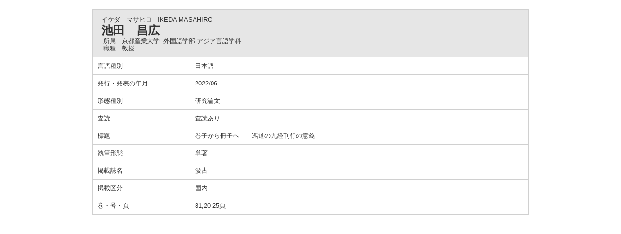

--- FILE ---
content_type: text/html;charset=UTF-8
request_url: https://gyoseki.kyoto-su.ac.jp/ktsuhp/KgApp?detlId=22&detlUid=ymdogbgiggy&detlSeq=49
body_size: 4474
content:
<!DOCTYPE HTML>
<HTML lang=ja>
  <HEAD>
    <TITLE>
      教員情報
      &nbsp;-&nbsp;池田　昌広</TITLE>
<META http-equiv="content-type" content="text/html; charset=UTF-8" />
    <META http-equiv="content-script-type" content="text/javascript" />
    <META http-equiv="content-style-type" content="text/css" />
<link href="./jsp/style.css?ver=0425130553" rel="stylesheet" type="text/css" />

<link rel="stylesheet" type="text/css" href="./jsp/shadowbox.css" />
    <script type="text/javascript" src="./jsp/shadowbox.js" charset="UTF-8"></script>

    <script src="https://ajax.googleapis.com/ajax/libs/jquery/1.10.2/jquery.min.js"></script>

    <SCRIPT type="text/javascript">
    <!--
    function showSenmonBody(name){

    	var f = document.getElementsByName(name);

    	for(i=0; i < f.length; i++){
    		if(f[i].style.display == "none"){
    			f[i].style.display = "block";
    		} else {
    			f[i].style.display = "none";
    		}
    	}
    }
	function list_view(id, cnt) {
		var	idx;
		for (idx = 1; ; idx++) {
			var	obj = document.getElementById(id + "_" + idx);
			if (obj == null) {
				break;
			}
			if (cnt < 0) {
				obj.style.display = "";
			} else if (idx > cnt) {
				obj.style.display = "none";
			}
		}
		obj = document.getElementById(id + "_act1");
		if (obj != null) {
			obj.style.display = (cnt >= 0) ? "": "none";
		}
		obj = document.getElementById(id + "_act2");
		if (obj != null) {
			obj.style.display = (cnt >= 0) ? "none": "";
		}
	}
    $(function(){
    	$(document).on('click', "a[href^='#']", function() {
    		//data-box属性がない場合は通常のスムーズスクロール
    		if(!$(this).data("box")){
    			$("body,html").stop().animate({
    				scrollTop:$($(this).attr("href")).offset().top
    			});

    		//data-box属性がある場合はdata-box内をスムーズスクロール
    		}else{
    			var $box = $($(this).data("box"));
    			var $tareget = $($(this).attr("href"));
    			var dist = $tareget.position().top - $box.position().top;
    			$box.stop().animate({
    				scrollTop: $box.scrollTop() + dist - 15
    			});
    		}
    		return false;
    	});
    });
    -->
    </SCRIPT>

  </HEAD>
  <BODY>
   <div id="container">
   <div id="screen">
<DIV id="contents">
<BR>
<TABLE cellpadding="10" cellspacing="1" width="900" summary="gyoseki" class="gyoseki k04-layout">
      <COL width=200px>
      <COL>
      <TR>
        <TD valign="bottom" class="k04-title1" colspan="2">

          &nbsp;&nbsp;<SPAN class="k04-title1-font1">イケダ　マサヒロ</SPAN>

          &nbsp;&nbsp;<SPAN class="k04-title1-font1">IKEDA MASAHIRO</SPAN>
<BR>
          &nbsp;&nbsp;<SPAN class="k04-title1-font2">池田　昌広</SPAN>
<BR>
          <SPAN class="k04-title1-font3 boxA">&nbsp;&nbsp;&nbsp;所属&nbsp;&nbsp;</SPAN>
          <SPAN class="k04-title1-font3 boxB">
京都産業大学&nbsp;
外国語学部 アジア言語学科</SPAN>
          <DIV class="clear"></DIV>
<SPAN class="k04-title1-font3 boxA">&nbsp;&nbsp;&nbsp;職種&nbsp;&nbsp;</SPAN>
          <SPAN class="k04-title1-font3 boxB">教授</SPAN>
        </TD>
      </TR>
<TR><TD class="k04-data1-font1">言語種別</TD>			<TD class="k04-data2-font2">日本語</TD></TR><TR><TD class="k04-data1-font1">発行・発表の年月</TD>	<TD class="k04-data2-font2">2022/06</TD></TR><TR><TD class="k04-data1-font1">形態種別</TD>			<TD class="k04-data2-font2">研究論文</TD></TR><!-- 2020.09 査読は著書でも表示する -->
<TR><TD class="k04-data1-font1">査読</TD> <TD class="k04-data2-font2">査読あり</TD></TR><TR><TD class="k04-data1-font1">標題</TD>				<TD class="k04-data2-font2">巻子から冊子へ――馮道の九経刊行の意義</TD></TR><TR><TD class="k04-data1-font1">執筆形態</TD>			<TD class="k04-data2-font2">単著</TD></TR><TR><TD class="k04-data1-font1">掲載誌名</TD>			<TD class="k04-data2-font2">汲古</TD></TR><TR><TD class="k04-data1-font1">掲載区分</TD><TD class="k04-data2-font2">国内</TD></TR><!-- 2020.09.28 不具合対応 -->
<TR><TD class="k04-data1-font1">巻・号・頁</TD> <TD class="k04-data2-font2">81,20-25頁</TD></TR><!-- 2020.09 担当区分、国際共著 -->
      <!-- 2020.09 原著者 -->
      <!-- 2020.09 EAN -->
      </TABLE>

</DIV><!-- /#contents-->
</div><!-- /#screen-->
  </div><!-- /#container-->
</BODY>
</HTML>
